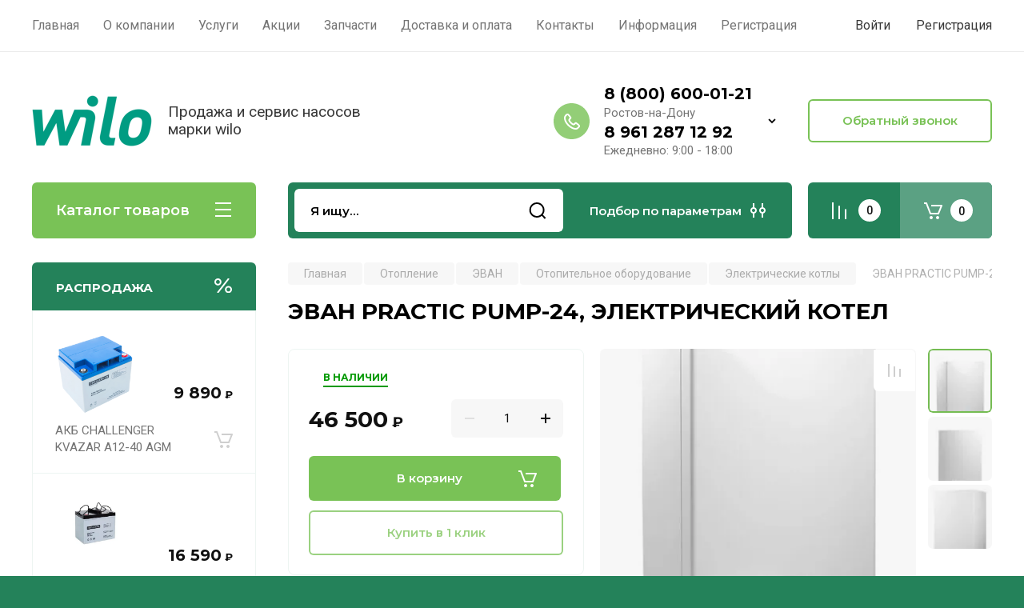

--- FILE ---
content_type: text/javascript
request_url: https://counter.megagroup.ru/0a3868f47e17467f1f14f018a644882a.js?r=&s=1280*720*24&u=https%3A%2F%2Fnasoswilo.ru%2Fmagazin%2Fproduct%2Fevan-practic-pump-24-elektricheskij-kotel&t=%D0%AD%D0%92%D0%90%D0%9D%20PRACTIC%20PUMP-24%2C%20%D0%AD%D0%9B%D0%95%D0%9A%D0%A2%D0%A0%D0%98%D0%A7%D0%95%D0%A1%D0%9A%D0%98%D0%99%20%D0%9A%D0%9E%D0%A2%D0%95%D0%9B&fv=0,0&en=1&rld=0&fr=0&callback=_sntnl1768637532802&1768637532802
body_size: 94
content:
//:1
_sntnl1768637532802({date:"Sat, 17 Jan 2026 08:12:12 GMT", res:"1"})